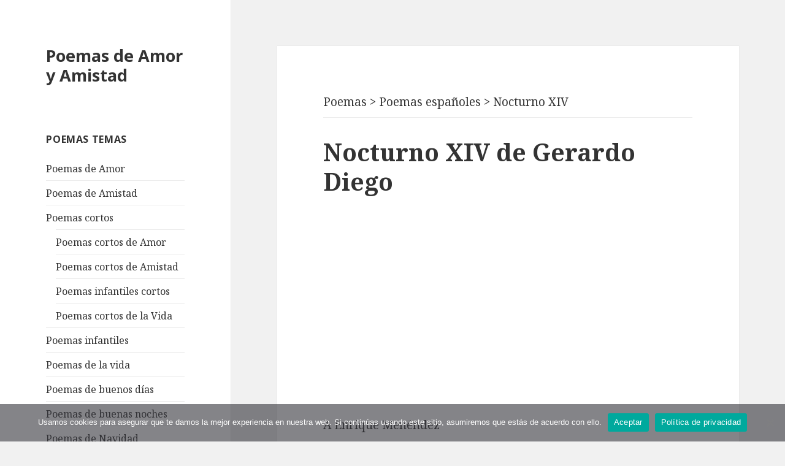

--- FILE ---
content_type: text/html; charset=utf-8
request_url: https://poemasamoryamistad.com/nocturno-xiv.html
body_size: 8069
content:
<!DOCTYPE html>
<html lang="es" prefix="og: http://ogp.me/ns#" class="no-js">
<head>
	<meta charset="UTF-8">
	<meta name="viewport" content="width=device-width">
	<!--[if lt IE 9]>
	<script src="https://poemasamoryamistad.com/wp-content/themes/twentyfifteen/js/html5.js"></script>
	<![endif]-->
	<script>(function(html){html.className = html.className.replace(/\bno-js\b/,'js')})(document.documentElement);</script>
<meta name='robots' content='index, follow, max-image-preview:large, max-snippet:-1, max-video-preview:-1' />
	<style>img:is([sizes="auto" i], [sizes^="auto," i]) { contain-intrinsic-size: 3000px 1500px }</style>
	
	<!-- This site is optimized with the Yoast SEO plugin v24.5 - https://yoast.com/wordpress/plugins/seo/ -->
	<title>Poema Nocturno XIV de Gerardo Diego en español - Poemas Amor y Amistad</title>
	<meta name="description" content="Poema Nocturno XIV de Gerardo Diego. Poemas famosos de amor y amistad en español en formato de texto." />
	<link rel="canonical" href="https://poemasamoryamistad.com/nocturno-xiv.html" />
	<meta property="og:locale" content="es_ES" />
	<meta property="og:type" content="article" />
	<meta property="og:title" content="Poema Nocturno XIV de Gerardo Diego en español - Poemas Amor y Amistad" />
	<meta property="og:description" content="Poema Nocturno XIV de Gerardo Diego. Poemas famosos de amor y amistad en español en formato de texto." />
	<meta property="og:url" content="https://poemasamoryamistad.com/nocturno-xiv.html" />
	<meta property="og:site_name" content="Poemas de Amor y Amistad" />
	<meta property="article:published_time" content="2017-11-10T12:59:07+00:00" />
	<meta name="author" content="admin" />
	<meta name="twitter:card" content="summary_large_image" />
	<meta name="twitter:label1" content="Escrito por" />
	<meta name="twitter:data1" content="admin" />
	<meta name="twitter:label2" content="Tiempo de lectura" />
	<meta name="twitter:data2" content="1 minuto" />
	<script type="application/ld+json" class="yoast-schema-graph">{"@context":"https://schema.org","@graph":[{"@type":"WebPage","@id":"https://poemasamoryamistad.com/nocturno-xiv.html","url":"https://poemasamoryamistad.com/nocturno-xiv.html","name":"Poema Nocturno XIV de Gerardo Diego en español - Poemas Amor y Amistad","isPartOf":{"@id":"https://poemasamoryamistad.com/#website"},"datePublished":"2017-11-10T12:59:07+00:00","author":{"@id":"https://poemasamoryamistad.com/#/schema/person/2b0d4b7c646fb9307cc32be7570a5c1b"},"description":"Poema Nocturno XIV de Gerardo Diego. Poemas famosos de amor y amistad en español en formato de texto.","breadcrumb":{"@id":"https://poemasamoryamistad.com/nocturno-xiv.html#breadcrumb"},"inLanguage":"es","potentialAction":[{"@type":"ReadAction","target":["https://poemasamoryamistad.com/nocturno-xiv.html"]}]},{"@type":"BreadcrumbList","@id":"https://poemasamoryamistad.com/nocturno-xiv.html#breadcrumb","itemListElement":[{"@type":"ListItem","position":1,"name":"Главная страница","item":"https://poemasamoryamistad.com/"},{"@type":"ListItem","position":2,"name":"Nocturno XIV"}]},{"@type":"WebSite","@id":"https://poemasamoryamistad.com/#website","url":"https://poemasamoryamistad.com/","name":"Poemas de Amor y Amistad","description":"","potentialAction":[{"@type":"SearchAction","target":{"@type":"EntryPoint","urlTemplate":"https://poemasamoryamistad.com/?s={search_term_string}"},"query-input":{"@type":"PropertyValueSpecification","valueRequired":true,"valueName":"search_term_string"}}],"inLanguage":"es"},{"@type":"Person","@id":"https://poemasamoryamistad.com/#/schema/person/2b0d4b7c646fb9307cc32be7570a5c1b","name":"admin"}]}</script>
	<!-- / Yoast SEO plugin. -->


<link rel='stylesheet' id='wp-block-library-css' href='https://poemasamoryamistad.com/wp-includes/css/dist/block-library/style.min.css?ver=6.7.2' type='text/css' media='all' />
<style id='classic-theme-styles-inline-css' type='text/css'>
/*! This file is auto-generated */
.wp-block-button__link{color:#fff;background-color:#32373c;border-radius:9999px;box-shadow:none;text-decoration:none;padding:calc(.667em + 2px) calc(1.333em + 2px);font-size:1.125em}.wp-block-file__button{background:#32373c;color:#fff;text-decoration:none}
</style>
<style id='global-styles-inline-css' type='text/css'>
:root{--wp--preset--aspect-ratio--square: 1;--wp--preset--aspect-ratio--4-3: 4/3;--wp--preset--aspect-ratio--3-4: 3/4;--wp--preset--aspect-ratio--3-2: 3/2;--wp--preset--aspect-ratio--2-3: 2/3;--wp--preset--aspect-ratio--16-9: 16/9;--wp--preset--aspect-ratio--9-16: 9/16;--wp--preset--color--black: #000000;--wp--preset--color--cyan-bluish-gray: #abb8c3;--wp--preset--color--white: #ffffff;--wp--preset--color--pale-pink: #f78da7;--wp--preset--color--vivid-red: #cf2e2e;--wp--preset--color--luminous-vivid-orange: #ff6900;--wp--preset--color--luminous-vivid-amber: #fcb900;--wp--preset--color--light-green-cyan: #7bdcb5;--wp--preset--color--vivid-green-cyan: #00d084;--wp--preset--color--pale-cyan-blue: #8ed1fc;--wp--preset--color--vivid-cyan-blue: #0693e3;--wp--preset--color--vivid-purple: #9b51e0;--wp--preset--gradient--vivid-cyan-blue-to-vivid-purple: linear-gradient(135deg,rgba(6,147,227,1) 0%,rgb(155,81,224) 100%);--wp--preset--gradient--light-green-cyan-to-vivid-green-cyan: linear-gradient(135deg,rgb(122,220,180) 0%,rgb(0,208,130) 100%);--wp--preset--gradient--luminous-vivid-amber-to-luminous-vivid-orange: linear-gradient(135deg,rgba(252,185,0,1) 0%,rgba(255,105,0,1) 100%);--wp--preset--gradient--luminous-vivid-orange-to-vivid-red: linear-gradient(135deg,rgba(255,105,0,1) 0%,rgb(207,46,46) 100%);--wp--preset--gradient--very-light-gray-to-cyan-bluish-gray: linear-gradient(135deg,rgb(238,238,238) 0%,rgb(169,184,195) 100%);--wp--preset--gradient--cool-to-warm-spectrum: linear-gradient(135deg,rgb(74,234,220) 0%,rgb(151,120,209) 20%,rgb(207,42,186) 40%,rgb(238,44,130) 60%,rgb(251,105,98) 80%,rgb(254,248,76) 100%);--wp--preset--gradient--blush-light-purple: linear-gradient(135deg,rgb(255,206,236) 0%,rgb(152,150,240) 100%);--wp--preset--gradient--blush-bordeaux: linear-gradient(135deg,rgb(254,205,165) 0%,rgb(254,45,45) 50%,rgb(107,0,62) 100%);--wp--preset--gradient--luminous-dusk: linear-gradient(135deg,rgb(255,203,112) 0%,rgb(199,81,192) 50%,rgb(65,88,208) 100%);--wp--preset--gradient--pale-ocean: linear-gradient(135deg,rgb(255,245,203) 0%,rgb(182,227,212) 50%,rgb(51,167,181) 100%);--wp--preset--gradient--electric-grass: linear-gradient(135deg,rgb(202,248,128) 0%,rgb(113,206,126) 100%);--wp--preset--gradient--midnight: linear-gradient(135deg,rgb(2,3,129) 0%,rgb(40,116,252) 100%);--wp--preset--font-size--small: 13px;--wp--preset--font-size--medium: 20px;--wp--preset--font-size--large: 36px;--wp--preset--font-size--x-large: 42px;--wp--preset--spacing--20: 0.44rem;--wp--preset--spacing--30: 0.67rem;--wp--preset--spacing--40: 1rem;--wp--preset--spacing--50: 1.5rem;--wp--preset--spacing--60: 2.25rem;--wp--preset--spacing--70: 3.38rem;--wp--preset--spacing--80: 5.06rem;--wp--preset--shadow--natural: 6px 6px 9px rgba(0, 0, 0, 0.2);--wp--preset--shadow--deep: 12px 12px 50px rgba(0, 0, 0, 0.4);--wp--preset--shadow--sharp: 6px 6px 0px rgba(0, 0, 0, 0.2);--wp--preset--shadow--outlined: 6px 6px 0px -3px rgba(255, 255, 255, 1), 6px 6px rgba(0, 0, 0, 1);--wp--preset--shadow--crisp: 6px 6px 0px rgba(0, 0, 0, 1);}:where(.is-layout-flex){gap: 0.5em;}:where(.is-layout-grid){gap: 0.5em;}body .is-layout-flex{display: flex;}.is-layout-flex{flex-wrap: wrap;align-items: center;}.is-layout-flex > :is(*, div){margin: 0;}body .is-layout-grid{display: grid;}.is-layout-grid > :is(*, div){margin: 0;}:where(.wp-block-columns.is-layout-flex){gap: 2em;}:where(.wp-block-columns.is-layout-grid){gap: 2em;}:where(.wp-block-post-template.is-layout-flex){gap: 1.25em;}:where(.wp-block-post-template.is-layout-grid){gap: 1.25em;}.has-black-color{color: var(--wp--preset--color--black) !important;}.has-cyan-bluish-gray-color{color: var(--wp--preset--color--cyan-bluish-gray) !important;}.has-white-color{color: var(--wp--preset--color--white) !important;}.has-pale-pink-color{color: var(--wp--preset--color--pale-pink) !important;}.has-vivid-red-color{color: var(--wp--preset--color--vivid-red) !important;}.has-luminous-vivid-orange-color{color: var(--wp--preset--color--luminous-vivid-orange) !important;}.has-luminous-vivid-amber-color{color: var(--wp--preset--color--luminous-vivid-amber) !important;}.has-light-green-cyan-color{color: var(--wp--preset--color--light-green-cyan) !important;}.has-vivid-green-cyan-color{color: var(--wp--preset--color--vivid-green-cyan) !important;}.has-pale-cyan-blue-color{color: var(--wp--preset--color--pale-cyan-blue) !important;}.has-vivid-cyan-blue-color{color: var(--wp--preset--color--vivid-cyan-blue) !important;}.has-vivid-purple-color{color: var(--wp--preset--color--vivid-purple) !important;}.has-black-background-color{background-color: var(--wp--preset--color--black) !important;}.has-cyan-bluish-gray-background-color{background-color: var(--wp--preset--color--cyan-bluish-gray) !important;}.has-white-background-color{background-color: var(--wp--preset--color--white) !important;}.has-pale-pink-background-color{background-color: var(--wp--preset--color--pale-pink) !important;}.has-vivid-red-background-color{background-color: var(--wp--preset--color--vivid-red) !important;}.has-luminous-vivid-orange-background-color{background-color: var(--wp--preset--color--luminous-vivid-orange) !important;}.has-luminous-vivid-amber-background-color{background-color: var(--wp--preset--color--luminous-vivid-amber) !important;}.has-light-green-cyan-background-color{background-color: var(--wp--preset--color--light-green-cyan) !important;}.has-vivid-green-cyan-background-color{background-color: var(--wp--preset--color--vivid-green-cyan) !important;}.has-pale-cyan-blue-background-color{background-color: var(--wp--preset--color--pale-cyan-blue) !important;}.has-vivid-cyan-blue-background-color{background-color: var(--wp--preset--color--vivid-cyan-blue) !important;}.has-vivid-purple-background-color{background-color: var(--wp--preset--color--vivid-purple) !important;}.has-black-border-color{border-color: var(--wp--preset--color--black) !important;}.has-cyan-bluish-gray-border-color{border-color: var(--wp--preset--color--cyan-bluish-gray) !important;}.has-white-border-color{border-color: var(--wp--preset--color--white) !important;}.has-pale-pink-border-color{border-color: var(--wp--preset--color--pale-pink) !important;}.has-vivid-red-border-color{border-color: var(--wp--preset--color--vivid-red) !important;}.has-luminous-vivid-orange-border-color{border-color: var(--wp--preset--color--luminous-vivid-orange) !important;}.has-luminous-vivid-amber-border-color{border-color: var(--wp--preset--color--luminous-vivid-amber) !important;}.has-light-green-cyan-border-color{border-color: var(--wp--preset--color--light-green-cyan) !important;}.has-vivid-green-cyan-border-color{border-color: var(--wp--preset--color--vivid-green-cyan) !important;}.has-pale-cyan-blue-border-color{border-color: var(--wp--preset--color--pale-cyan-blue) !important;}.has-vivid-cyan-blue-border-color{border-color: var(--wp--preset--color--vivid-cyan-blue) !important;}.has-vivid-purple-border-color{border-color: var(--wp--preset--color--vivid-purple) !important;}.has-vivid-cyan-blue-to-vivid-purple-gradient-background{background: var(--wp--preset--gradient--vivid-cyan-blue-to-vivid-purple) !important;}.has-light-green-cyan-to-vivid-green-cyan-gradient-background{background: var(--wp--preset--gradient--light-green-cyan-to-vivid-green-cyan) !important;}.has-luminous-vivid-amber-to-luminous-vivid-orange-gradient-background{background: var(--wp--preset--gradient--luminous-vivid-amber-to-luminous-vivid-orange) !important;}.has-luminous-vivid-orange-to-vivid-red-gradient-background{background: var(--wp--preset--gradient--luminous-vivid-orange-to-vivid-red) !important;}.has-very-light-gray-to-cyan-bluish-gray-gradient-background{background: var(--wp--preset--gradient--very-light-gray-to-cyan-bluish-gray) !important;}.has-cool-to-warm-spectrum-gradient-background{background: var(--wp--preset--gradient--cool-to-warm-spectrum) !important;}.has-blush-light-purple-gradient-background{background: var(--wp--preset--gradient--blush-light-purple) !important;}.has-blush-bordeaux-gradient-background{background: var(--wp--preset--gradient--blush-bordeaux) !important;}.has-luminous-dusk-gradient-background{background: var(--wp--preset--gradient--luminous-dusk) !important;}.has-pale-ocean-gradient-background{background: var(--wp--preset--gradient--pale-ocean) !important;}.has-electric-grass-gradient-background{background: var(--wp--preset--gradient--electric-grass) !important;}.has-midnight-gradient-background{background: var(--wp--preset--gradient--midnight) !important;}.has-small-font-size{font-size: var(--wp--preset--font-size--small) !important;}.has-medium-font-size{font-size: var(--wp--preset--font-size--medium) !important;}.has-large-font-size{font-size: var(--wp--preset--font-size--large) !important;}.has-x-large-font-size{font-size: var(--wp--preset--font-size--x-large) !important;}
:where(.wp-block-post-template.is-layout-flex){gap: 1.25em;}:where(.wp-block-post-template.is-layout-grid){gap: 1.25em;}
:where(.wp-block-columns.is-layout-flex){gap: 2em;}:where(.wp-block-columns.is-layout-grid){gap: 2em;}
:root :where(.wp-block-pullquote){font-size: 1.5em;line-height: 1.6;}
</style>
<link rel='stylesheet' id='cookie-notice-front-css' href='https://poemasamoryamistad.com/wp-content/plugins/cookie-notice/css/front.min.css?ver=2.5.6' type='text/css' media='all' />
<link rel='stylesheet' id='twentyfifteen-fonts-css' href='https://fonts.googleapis.com/css?family=Noto+Sans%3A400italic%2C700italic%2C400%2C700%7CNoto+Serif%3A400italic%2C700italic%2C400%2C700%7CInconsolata%3A400%2C700&#038;subset=latin%2Clatin-ext' type='text/css' media='all' />
<link rel='stylesheet' id='genericons-css' href='https://poemasamoryamistad.com/wp-content/themes/twentyfifteen/genericons/genericons.css?ver=3.2' type='text/css' media='all' />
<link rel='stylesheet' id='twentyfifteen-style-css' href='https://poemasamoryamistad.com/wp-content/themes/twentyfifteen/style.css?ver=6.7.2' type='text/css' media='all' />
<!--[if lt IE 9]>
<link rel='stylesheet' id='twentyfifteen-ie-css' href='https://poemasamoryamistad.com/wp-content/themes/twentyfifteen/css/ie.css?ver=20141010' type='text/css' media='all' />
<![endif]-->
<!--[if lt IE 8]>
<link rel='stylesheet' id='twentyfifteen-ie7-css' href='https://poemasamoryamistad.com/wp-content/themes/twentyfifteen/css/ie7.css?ver=20141010' type='text/css' media='all' />
<![endif]-->
<link rel='stylesheet' id='wp-pagenavi-css' href='https://poemasamoryamistad.com/wp-content/plugins/wp-pagenavi/pagenavi-css.css?ver=2.70' type='text/css' media='all' />
<script type="text/javascript" id="breeze-prefetch-js-extra">
/* <![CDATA[ */
var breeze_prefetch = {"local_url":"https:\/\/poemasamoryamistad.com","ignore_remote_prefetch":"1","ignore_list":["wp-admin","wp-login.php"]};
/* ]]> */
</script>
<script type="text/javascript" src="https://poemasamoryamistad.com/wp-content/plugins/breeze/assets/js/js-front-end/breeze-prefetch-links.min.js?ver=2.2.20" id="breeze-prefetch-js"></script>
<script type="text/javascript" src="https://poemasamoryamistad.com/wp-includes/js/jquery/jquery.min.js?ver=3.7.1" id="jquery-core-js"></script>
<script type="text/javascript" src="https://poemasamoryamistad.com/wp-includes/js/jquery/jquery-migrate.min.js?ver=3.4.1" id="jquery-migrate-js"></script>
<link rel="shortcut icon" href="https://poemasamoryamistad.com/favicon.ico" type="image/x-icon" />
<script>(function(w,d,s,l,i){w[l]=w[l]||[];w[l].push({'gtm.start':
new Date().getTime(),event:'gtm.js'});var f=d.getElementsByTagName(s)[0],
j=d.createElement(s),dl=l!='dataLayer'?'&l='+l:'';j.async=true;j.src=
'https://www.googletagmanager.com/gtm.js?id='+i+dl;f.parentNode.insertBefore(j,f);
})(window,document,'script','dataLayer','GTM-WGTFQ4B');</script>
<script async src="//pagead2.googlesyndication.com/pagead/js/adsbygoogle.js"></script>
</head>

<body class="admin-bar">
<noscript><iframe src="https://www.googletagmanager.com/ns.html?id=GTM-WGTFQ4B" height="0" width="0" style="display:none;visibility:hidden"></iframe></noscript>	
<div id="page" class="hfeed site">
	<a class="skip-link screen-reader-text" href="#content">Saltar al contenido</a>

	<div id="sidebar" class="sidebar">
		<header id="masthead" class="site-header" role="banner">
			<div class="site-branding">
										<p class="site-title"><a href="/" rel="home">Poemas de Amor y Amistad</a></p>
									<button class="secondary-toggle">Menú y widgets</button>
			</div><!-- .site-branding -->
		</header><!-- .site-header -->

			<div id="secondary" class="secondary">

		
		
					<div id="widget-area" class="widget-area" role="complementary">
				<aside id="nav_menu-4" class="widget widget_nav_menu"><h2 class="widget-title">Poemas temas</h2><div class="menu-categorias-container"><ul id="menu-categorias" class="menu"><li id="menu-item-44029" class="menu-item menu-item-type-taxonomy menu-item-object-category menu-item-44029"><a href="https://poemasamoryamistad.com/poemas-de-amor">Poemas de Amor</a></li>
<li id="menu-item-44039" class="menu-item menu-item-type-taxonomy menu-item-object-category menu-item-44039"><a href="https://poemasamoryamistad.com/poemas-de-amistad">Poemas de Amistad</a></li>
<li id="menu-item-44040" class="menu-item menu-item-type-taxonomy menu-item-object-category menu-item-has-children menu-item-44040"><a href="https://poemasamoryamistad.com/poemas-cortos">Poemas cortos</a>
<ul class="sub-menu">
	<li id="menu-item-44042" class="menu-item menu-item-type-taxonomy menu-item-object-category menu-item-44042"><a href="https://poemasamoryamistad.com/poemas-de-amor/poemas-cortos-de-amor">Poemas cortos de Amor</a></li>
	<li id="menu-item-44041" class="menu-item menu-item-type-taxonomy menu-item-object-category menu-item-44041"><a href="https://poemasamoryamistad.com/poemas-de-amistad/poemas-cortos-de-amistad">Poemas cortos de Amistad</a></li>
	<li id="menu-item-44043" class="menu-item menu-item-type-taxonomy menu-item-object-category menu-item-44043"><a href="https://poemasamoryamistad.com/poemas-infantiles/poemas-infantiles-cortos">Poemas infantiles cortos</a></li>
	<li id="menu-item-44052" class="menu-item menu-item-type-taxonomy menu-item-object-category menu-item-44052"><a href="https://poemasamoryamistad.com/poemas-de-la-vida/poemas-cortos-de-la-vida">Poemas cortos de la Vida</a></li>
</ul>
</li>
<li id="menu-item-44044" class="menu-item menu-item-type-taxonomy menu-item-object-category menu-item-44044"><a href="https://poemasamoryamistad.com/poemas-infantiles">Poemas infantiles</a></li>
<li id="menu-item-44045" class="menu-item menu-item-type-taxonomy menu-item-object-category menu-item-44045"><a href="https://poemasamoryamistad.com/poemas-de-la-vida">Poemas de la vida</a></li>
<li id="menu-item-44046" class="menu-item menu-item-type-taxonomy menu-item-object-category menu-item-44046"><a href="https://poemasamoryamistad.com/poemas-de-buenos-dias">Poemas de buenos días</a></li>
<li id="menu-item-44047" class="menu-item menu-item-type-taxonomy menu-item-object-category menu-item-44047"><a href="https://poemasamoryamistad.com/poemas-de-buenas-noches">Poemas de buenas noches</a></li>
<li id="menu-item-44049" class="menu-item menu-item-type-taxonomy menu-item-object-category menu-item-has-children menu-item-44049"><a href="https://poemasamoryamistad.com/poemas-de-navidad">Poemas de Navidad</a>
<ul class="sub-menu">
	<li id="menu-item-44053" class="menu-item menu-item-type-taxonomy menu-item-object-category menu-item-44053"><a href="https://poemasamoryamistad.com/poemas-de-navidad/poemas-cortos-de-navidad">Poemas cortos de Navidad</a></li>
	<li id="menu-item-44054" class="menu-item menu-item-type-taxonomy menu-item-object-category menu-item-44054"><a href="https://poemasamoryamistad.com/poemas-de-navidad/poemas-infantiles-de-navidad">Poemas infantiles de Navidad</a></li>
</ul>
</li>
<li id="menu-item-44048" class="menu-item menu-item-type-taxonomy menu-item-object-category menu-item-44048"><a href="https://poemasamoryamistad.com/poemas-de-boda">Poemas de boda</a></li>
</ul></div></aside><aside id="text-2" class="widget widget_text">			<div class="textwidget"><p><ins class="adsbygoogle"
     style="display:inline-block;width:300px;height:250px"
     data-ad-client="ca-pub-4506408761846430"
     data-ad-slot="7539316580"></ins><br />
<script>
(adsbygoogle = window.adsbygoogle || []).push({});
</script></p>
</div>
		</aside><aside id="nav_menu-3" class="widget widget_nav_menu"><h2 class="widget-title">Poetas populares</h2><div class="menu-los-mejores-poetas-container"><ul id="menu-los-mejores-poetas" class="menu"><li id="menu-item-29468" class="menu-item menu-item-type-custom menu-item-object-custom menu-item-29468"><a href="https://poemasamoryamistad.com/amado-nervo">Amado Nervo</a></li>
<li id="menu-item-29453" class="menu-item menu-item-type-custom menu-item-object-custom menu-item-29453"><a href="https://poemasamoryamistad.com/antonio-machado">Antonio Machado</a></li>
<li id="menu-item-29475" class="menu-item menu-item-type-custom menu-item-object-custom menu-item-29475"><a href="https://poemasamoryamistad.com/alfonsina-storni">Alfonsina Storni</a></li>
<li id="menu-item-44025" class="menu-item menu-item-type-custom menu-item-object-custom menu-item-44025"><a href="https://poemasamoryamistad.com/bertolt-brecht">Bertolt Brecht</a></li>
<li id="menu-item-44022" class="menu-item menu-item-type-custom menu-item-object-custom menu-item-44022"><a href="https://poemasamoryamistad.com/charles-baudelaire">Charles Baudelaire</a></li>
<li id="menu-item-44023" class="menu-item menu-item-type-custom menu-item-object-custom menu-item-44023"><a href="https://poemasamoryamistad.com/edgar-allan-poe">Edgar Allan Poe</a></li>
<li id="menu-item-29463" class="menu-item menu-item-type-custom menu-item-object-custom menu-item-29463"><a href="https://poemasamoryamistad.com/federico-garcia-lorca">Federico García Lorca</a></li>
<li id="menu-item-29454" class="menu-item menu-item-type-custom menu-item-object-custom menu-item-29454"><a href="https://poemasamoryamistad.com/francisco-de-quevedo">Francisco de Quevedo</a></li>
<li id="menu-item-29465" class="menu-item menu-item-type-custom menu-item-object-custom menu-item-29465"><a href="https://poemasamoryamistad.com/gabriela-mistral">Gabriela Mistral</a></li>
<li id="menu-item-29460" class="menu-item menu-item-type-custom menu-item-object-custom menu-item-29460"><a href="https://poemasamoryamistad.com/garcilaso-de-la-vega">Garcilaso de la Vega</a></li>
<li id="menu-item-29493" class="menu-item menu-item-type-custom menu-item-object-custom menu-item-29493"><a href="https://poemasamoryamistad.com/gustavo-adolfo-becquer">Gustavo Adolfo Bécquer</a></li>
<li id="menu-item-29526" class="menu-item menu-item-type-custom menu-item-object-custom menu-item-29526"><a href="https://poemasamoryamistad.com/jaime-sabines">Jaime Sabines</a></li>
<li id="menu-item-29535" class="menu-item menu-item-type-custom menu-item-object-custom menu-item-29535"><a href="https://poemasamoryamistad.com/jorge-luis-borges">Jorge Luis Borges</a></li>
<li id="menu-item-29524" class="menu-item menu-item-type-custom menu-item-object-custom menu-item-29524"><a href="https://poemasamoryamistad.com/jose-marti">José Martí</a></li>
<li id="menu-item-44024" class="menu-item menu-item-type-custom menu-item-object-custom menu-item-44024"><a href="https://poemasamoryamistad.com/johann-wolfgang-von-goethe">Johann Wolfgang von Goethe</a></li>
<li id="menu-item-29499" class="menu-item menu-item-type-custom menu-item-object-custom menu-item-29499"><a href="https://poemasamoryamistad.com/juan-ramon-jimenez">Juan Ramón Jiménez</a></li>
<li id="menu-item-29521" class="menu-item menu-item-type-custom menu-item-object-custom menu-item-29521"><a href="https://poemasamoryamistad.com/julia-de-burgos">Julia de Burgos</a></li>
<li id="menu-item-29491" class="menu-item menu-item-type-custom menu-item-object-custom menu-item-29491"><a href="https://poemasamoryamistad.com/julio-cortazar">Julio Cortázar</a></li>
<li id="menu-item-44021" class="menu-item menu-item-type-custom menu-item-object-custom menu-item-44021"><a href="https://poemasamoryamistad.com/heinrich-heine">Heinrich Heine</a></li>
<li id="menu-item-29501" class="menu-item menu-item-type-custom menu-item-object-custom menu-item-29501"><a href="https://poemasamoryamistad.com/lope-de-vega">Lope de Vega</a></li>
<li id="menu-item-29462" class="menu-item menu-item-type-custom menu-item-object-custom menu-item-29462"><a href="https://poemasamoryamistad.com/luis-cernuda">Luis Cernuda</a></li>
<li id="menu-item-29492" class="menu-item menu-item-type-custom menu-item-object-custom menu-item-29492"><a href="https://poemasamoryamistad.com/mario-benedetti">Mario Benedetti</a></li>
<li id="menu-item-29509" class="menu-item menu-item-type-custom menu-item-object-custom menu-item-29509"><a href="https://poemasamoryamistad.com/miguel-hernandez">Miguel Hernández</a></li>
<li id="menu-item-29471" class="menu-item menu-item-type-custom menu-item-object-custom menu-item-29471"><a href="https://poemasamoryamistad.com/octavio-paz">Octavio Paz</a></li>
<li id="menu-item-29452" class="menu-item menu-item-type-custom menu-item-object-custom menu-item-29452"><a href="https://poemasamoryamistad.com/pablo-neruda">Pablo Neruda</a></li>
<li id="menu-item-29512" class="menu-item menu-item-type-custom menu-item-object-custom menu-item-29512"><a href="https://poemasamoryamistad.com/rafael-alberti">Rafael Alberti</a></li>
<li id="menu-item-29494" class="menu-item menu-item-type-custom menu-item-object-custom menu-item-29494"><a href="https://poemasamoryamistad.com/ruben-dario">Rubén Darío</a></li>
<li id="menu-item-29496" class="menu-item menu-item-type-custom menu-item-object-custom menu-item-29496"><a href="https://poemasamoryamistad.com/william-shakespeare">William Shakespeare</a></li>
</ul></div></aside><aside id="text-3" class="widget widget_text">			<div class="textwidget"><p><a href="https://poemasamoryamistad.com/lista-de-poetas">Lista de poetas</a></p>
</div>
		</aside>			</div><!-- .widget-area -->
		
	</div><!-- .secondary -->

	</div><!-- .sidebar -->

	<div id="content" class="site-content">

	<div id="primary" class="content-area">
		<main id="main" class="site-main" role="main">

		
<article class="hhentry">
	<header class="entry-header">
							<div class="breadcrumbs" typeof="BreadcrumbList" vocab="http://schema.org/"><!-- Breadcrumb NavXT 7.4.1 -->
<span property="itemListElement" typeof="ListItem"><a property="item" typeof="WebPage" title="Poemas de amor y amistad" href="https://poemasamoryamistad.com/" class="home"><span property="name">Poemas</span></a><meta property="position" content="1"></span> &gt; <span property="itemListElement" typeof="ListItem"><a property="item" typeof="WebPage" title="Poemas españoles" href="https://poemasamoryamistad.com/poemas-espanoles" class="taxonomy category"><span property="name">Poemas españoles</span></a></span> &gt; <span property="itemListElement" typeof="ListItem"><span property="name">Nocturno XIV</span><meta property="position" content="3"></span></div>
		<hr>
			<h1 class="entry-title">Nocturno XIV de Gerardo Diego </h1>
		</header>
<ins class="adsbygoogle" style="display:block;margin: 0 30px 30px;;" data-ad-client="ca-pub-4506408761846430" data-ad-slot="8076295218" data-ad-format="auto"></ins>
<script>
(adsbygoogle = window.adsbygoogle || []).push({});
</script>
				
			
	
		
		<div class="entry-content">
		<p>A Enrique Menéndez</p>
<p>Ha cruzado divina y desnuda.<br />
Es la Forma, es la Forma, es la Forma.<br />
El artista, sujeto en la Norma,<br />
la llama en su ayuda.</p>
<p>Cuando pasa sonríe y promete<br />
y saluda cordial y exquisita,<br />
más que breve es su breve visita,<br />
su azar de cohete.</p>
<p>Es celeste como hecha de astros,<br />
perfumada de incógnita esencia.<br />
Es la Amada de la adolescencia,<br />
toda de alabastros.</p>
<p>No se sabe si es sueño o es niebla.<br />
No se sabe si túnica o nube.<br />
Deja un rastro de luz cuando sube,<br />
y el aire despuebla.</p>
<p>Es la imagen del ángel más leve<br />
que Jacob vio en las blancas escalas.<br />
Al trasluz transparenta sus alas<br />
sutiles de nieve.</p>
<p>Sólo muestra su carne de estrella<br />
en la magia de luna en el río.<br />
Es espíritu, es aire, es vacío<br />
sin molde y sin huella.</p>
<p>En la virgen cuartilla se posa.<br />
Sobre el piano despliega su ala.<br />
y si vamos a asirla, resbala<br />
esquiva, medrosa.</p>
<p>La queremos cazar prisionera<br />
y el intento en seguida comprende,<br />
y batiendo las alas, asciende<br />
feliz, a su esfera.</p>
<p>¡Quién pudiera seguirla en su vuelo<br />
Y arrobado en dichoso desmayo,<br />
patinar por el hilo de un rayo<br />
de luna hasta el cielo!</p>
			
	</div><!-- .entry-content -->

	<style>
.bottom { width: 234px; height: 60px; }
@media(min-width: 320px) { .bottom { width: 300px; height: 250px; } }
@media(min-width: 365px) { .bottom { width: 336px; height: 280px; } }
@media(min-width: 600px) { .bottom { width: 580px; height: 400px; } }
</style>
<ins class="adsbygoogle bottom" style="display:inline-block;margin: 0 30px 30px;" data-ad-client="ca-pub-4506408761846430" data-ad-slot="8431518432">
</ins>
<script>
(adsbygoogle = window.adsbygoogle || []).push({});
</script>
<div style="padding: 0 10% 10%;">			
	<footer class="entry-footer">
		<span class="cat-links"><span class="screen-reader-text">Categorías </span><a href="https://poemasamoryamistad.com/poemas-espanoles" rel="category tag">Poemas españoles</a></span><span class="tags-links"><span class="screen-reader-text">Etiquetas </span><a href="https://poemasamoryamistad.com/gerardo-diego" rel="tag">Gerardo Diego</a></span>	</footer><!-- .entry-footer -->

</article><!-- #post-## -->

	<nav class="navigation post-navigation" aria-label="Entradas">
		<h2 class="screen-reader-text">Navegación de entradas</h2>
		<div class="nav-links"><div class="nav-previous"><a href="https://poemasamoryamistad.com/otono-8.html" rel="prev"><span class="meta-nav" aria-hidden="true">Anterior</span> <span class="screen-reader-text">Entrada anterior:</span> <span class="post-title">Otoño</span></a></div><div class="nav-next"><a href="https://poemasamoryamistad.com/nocturno-xii.html" rel="next"><span class="meta-nav" aria-hidden="true">Siguiente</span> <span class="screen-reader-text">Entrada siguiente:</span> <span class="post-title">Nocturno XII</span></a></div></div>
	</nav>
		</main><!-- .site-main -->
	</div><!-- .content-area -->


	</div><!-- .site-content -->

	<footer id="colophon" class="site-footer" role="contentinfo">
		<div class="site-info">
		PoemasAmoryAmistad.com - Poemas famosos de amor y amistad en español en formato de texto. | <a href="https://poemasamoryamistad.com/mapa-del-sitio">Mapa del sitio</a>
		</div><!-- .site-info -->
	</footer><!-- .site-footer -->

</div><!-- .site -->

<script type="text/javascript" id="cookie-notice-front-js-before">
/* <![CDATA[ */
var cnArgs = {"ajaxUrl":"https:\/\/poemasamoryamistad.com\/wp-admin\/admin-ajax.php","nonce":"36e6d5fb16","hideEffect":"none","position":"bottom","onScroll":false,"onScrollOffset":100,"onClick":true,"cookieName":"cookie_notice_accepted","cookieTime":31536000,"cookieTimeRejected":31536000,"globalCookie":false,"redirection":false,"cache":true,"revokeCookies":false,"revokeCookiesOpt":"automatic"};
/* ]]> */
</script>
<script type="text/javascript" src="https://poemasamoryamistad.com/wp-content/plugins/cookie-notice/js/front.min.js?ver=2.5.6" id="cookie-notice-front-js"></script>
<script type="text/javascript" src="https://poemasamoryamistad.com/wp-content/themes/twentyfifteen/js/skip-link-focus-fix.js?ver=20141010" id="twentyfifteen-skip-link-focus-fix-js"></script>
<script type="text/javascript" src="https://poemasamoryamistad.com/wp-includes/js/comment-reply.min.js?ver=6.7.2" id="comment-reply-js" async="async" data-wp-strategy="async"></script>
<script type="text/javascript" id="twentyfifteen-script-js-extra">
/* <![CDATA[ */
var screenReaderText = {"expand":"<span class=\"screen-reader-text\">expande el men\u00fa inferior<\/span>","collapse":"<span class=\"screen-reader-text\">plegar men\u00fa inferior<\/span>"};
/* ]]> */
</script>
<script type="text/javascript" src="https://poemasamoryamistad.com/wp-content/themes/twentyfifteen/js/functions.js?ver=20150330" id="twentyfifteen-script-js"></script>

		<!-- Cookie Notice plugin v2.5.6 by Hu-manity.co https://hu-manity.co/ -->
		<div id="cookie-notice" role="dialog" class="cookie-notice-hidden cookie-revoke-hidden cn-position-bottom" aria-label="Cookie Notice" style="background-color: rgba(50,50,58,0.6);"><div class="cookie-notice-container" style="color: #fff"><span id="cn-notice-text" class="cn-text-container">Usamos cookies para asegurar que te damos la mejor experiencia en nuestra web. Si continúas usando este sitio, asumiremos que estás de acuerdo con ello.</span><span id="cn-notice-buttons" class="cn-buttons-container"><a href="#" id="cn-accept-cookie" data-cookie-set="accept" class="cn-set-cookie cn-button" aria-label="Aceptar" style="background-color: #00a99d">Aceptar</a><a href="https://poemasamoryamistad.com/politica-de-privacidad" target="_blank" id="cn-more-info" class="cn-more-info cn-button" aria-label="Política de privacidad" style="background-color: #00a99d">Política de privacidad</a></span><span id="cn-close-notice" data-cookie-set="accept" class="cn-close-icon" title="No"></span></div>
			
		</div>
		<!-- / Cookie Notice plugin -->
<script defer src="https://static.cloudflareinsights.com/beacon.min.js/vcd15cbe7772f49c399c6a5babf22c1241717689176015" integrity="sha512-ZpsOmlRQV6y907TI0dKBHq9Md29nnaEIPlkf84rnaERnq6zvWvPUqr2ft8M1aS28oN72PdrCzSjY4U6VaAw1EQ==" data-cf-beacon='{"version":"2024.11.0","token":"d5574ed72987429a91f6f5b1ae18f2e1","r":1,"server_timing":{"name":{"cfCacheStatus":true,"cfEdge":true,"cfExtPri":true,"cfL4":true,"cfOrigin":true,"cfSpeedBrain":true},"location_startswith":null}}' crossorigin="anonymous"></script>
</body>
</html>

<!-- Cache served by breeze CACHE - Last modified: Wed, 07 Jan 2026 22:35:43 GMT -->


--- FILE ---
content_type: text/html; charset=utf-8
request_url: https://www.google.com/recaptcha/api2/aframe
body_size: 268
content:
<!DOCTYPE HTML><html><head><meta http-equiv="content-type" content="text/html; charset=UTF-8"></head><body><script nonce="U8tMkQUNID44_LitoqRAvA">/** Anti-fraud and anti-abuse applications only. See google.com/recaptcha */ try{var clients={'sodar':'https://pagead2.googlesyndication.com/pagead/sodar?'};window.addEventListener("message",function(a){try{if(a.source===window.parent){var b=JSON.parse(a.data);var c=clients[b['id']];if(c){var d=document.createElement('img');d.src=c+b['params']+'&rc='+(localStorage.getItem("rc::a")?sessionStorage.getItem("rc::b"):"");window.document.body.appendChild(d);sessionStorage.setItem("rc::e",parseInt(sessionStorage.getItem("rc::e")||0)+1);localStorage.setItem("rc::h",'1769034657128');}}}catch(b){}});window.parent.postMessage("_grecaptcha_ready", "*");}catch(b){}</script></body></html>